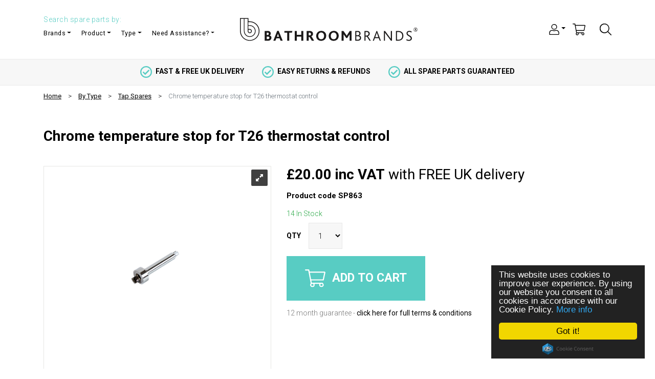

--- FILE ---
content_type: text/html; charset=utf-8
request_url: https://www.bathroombrands-spares.co.uk/product/metal-block-of-product-t26
body_size: 7260
content:

<!DOCTYPE html>
<html lang="en">
<head><title>Chrome temperature stop for T26 thermostat control</title><meta name="description" content="" /><meta name="keywords" /><meta name="viewport" content="width=device-width, initial-scale=1.0, maximum-scale=1" /><link href="https://cdn.bathroombrands-spares.co.uk/web/1/root/bb-spares-favicon_w16_h16.png" rel="icon" sizes="16x16" type="image/png" /><link href="https://cdn.bathroombrands-spares.co.uk/web/1/root/bb-spares-favicon_w32_h32.png" rel="icon" sizes="32x32" type="image/png" /><link href="https://cdn.bathroombrands-spares.co.uk/web/1/root/bb-spares-favicon_w152_h152.png" rel="icon" sizes="152x152" type="image/png" /><link href="/spares/styles?v=1kRpv5nV1qsYUEn5Lmw_hCeocgwMSBydIuQGXa5jtTE1" rel="stylesheet"/><link href="/stylesheets/apps.css?v=" rel="stylesheet"/><link href="/Apps/Spares/Content/royalslider/royalslider.css" rel="stylesheet" type="text/css" /><link href="/Apps/Spares/Content/royalslider/skins/default/rs-default.css" rel="stylesheet" type="text/css" /><link href="/Apps/Spares/Content/Styles/featherlight.css" rel="stylesheet" type="text/css" /><link href="/Themes/Spares/Content/Styles/bb-spares.css?v=1" rel="stylesheet" type="text/css" /><!-- Le HTML5 shim, for IE6-8 support of HTML5 elements --><!--[if lt IE 9]><script src="http://html5shim.googlecode.com/svn/trunk/html5.js"></script><script src="/Apps/Core/Content/Scripts/respond.min.js"></script><![endif]--><!-- Google Tag Manager --><script>(function(w,d,s,l,i){w[l]=w[l]||[];w[l].push({'gtm.start':
new Date().getTime(),event:'gtm.js'});var f=d.getElementsByTagName(s)[0],
j=d.createElement(s),dl=l!='dataLayer'?'&l='+l:'';j.async=true;j.src=
'https://www.googletagmanager.com/gtm.js?id='+i+dl;f.parentNode.insertBefore(j,f);
})(window,document,'script','dataLayer','GTM-MJCKZK3');</script><!-- End Google Tag Manager --><link href="https://www.bathroombrands-spares.co.uk/product/metal-block-of-product-t26" rel="canonical" /><meta name="twitter:card" content="summary" />
<meta name="twitter:site" content="" />
<meta name="twitter:title" content="Chrome temperature stop for T26 thermostat controlPage Title Append" />
<meta name="twitter:description" content="Chrome temperature stop for T26 thermostat controlPage Title Append" />
<meta name="twitter:url" content="https://www.bathroombrands-spares.co.uk/product/metal-block-of-product-t26" /><meta name="twitter:image" content="http://www.bathroombrands-spares.co.ukhttps://bathroombrandspares.blob.core.windows.net/web/1/product-galleries/metal-block-of-product-t26/sp863.png" />
<meta property="og:url" content="https://www.bathroombrands-spares.co.uk/product/metal-block-of-product-t26" />
<meta property="og:title" content="Chrome temperature stop for T26 thermostat controlPage Title Append" />
<meta property="og:description" content="Chrome temperature stop for T26 thermostat controlPage Title Append" /><meta name="og:image" content="http://www.bathroombrands-spares.co.ukhttps://bathroombrandspares.blob.core.windows.net/web/1/product-galleries/metal-block-of-product-t26/sp863.png" />
<meta property="og:image:width" content="450" />
<meta property="og:image:height" content="298" />
</head>
<body>
<!-- Google Tag Manager (noscript) --><noscript><iframe src="https://www.googletagmanager.com/ns.html?id=GTM-MJCKZK3"
height="0" width="0" style="display:none;visibility:hidden"></iframe></noscript><!-- End Google Tag Manager (noscript) -->
<div class="overlay"></div>
<div class="search-form-con" role="dialog"><div class="search-form"><div class="icon-close" role="button" data-open-search="" tab-index="-1"><i class="fas fa-times"></i></div><form action="/site-search" method="GET" data-homepage-form="" id="site-search"><div class="input-group mx-sm-auto"><span class="glass"><img src="/Themes/Spares/Content/Images/Icons/icon-search.svg" alt="search" class="icon-search"/></span><input aria-describedby="button-site-search" aria-label="Search" class="form-control form-control-lg typeahead" id="SearchTerm" name="SearchTerm" placeholder="Search" type="text" value="" /></div></form></div>
</div>
<div class="base-layout"><div class="productMenu"><nav class="products-menu-nav pushy pushy-left"><div class="pushy-content"><div class="row"><div class="col-12 border-right"><div class="MobileClose pushy-link d-md-none d-sm-block"><a><i class="fas fa-times"></i></a></div><div class="pushy-header"><div class="h2">Search spare parts by:</div></div><!-- pushy body content --><div class="pushy-body"><ul class="p-0"><li class="pushy-submenu dropdown"><a class="MenuSubItem">Brands</a><ul class="sub-menu"><li class="pushy-link "><a href="/group-brands/burlington">Burlington</a></li><li class="pushy-link "><a href="/group-brands/britton">Britton</a></li><li class="pushy-link "><a href="/group-brands/clearwater">Clearwater</a></li></ul></li><li class="pushy-submenu dropdown"><a class="MenuSubItem">Product</a><ul class="sub-menu"><li class="pushy-link "><a href="/basins">Basins</a></li><li class="pushy-link "><a href="/toilets">Toilets</a></li><li class="pushy-link "><a href="/baths">Baths</a></li><li class="pushy-link "><a href="/furniture">Furniture</a></li><li class="pushy-link "><a href="/taps">Taps</a></li><li class="pushy-link "><a href="/showering">Showering</a></li><li class="pushy-link "><a href="/accessories">Accessories</a></li><li class="pushy-link "><a href="/spares-by-product/bespoke">Bespoke</a></li></ul></li><li class="pushy-submenu dropdown"><a class="MenuSubItem">Type</a><ul class="sub-menu"><li class="pushy-link "><a href="/accessory-spares">Accessory Spares</a></li><li class="pushy-link "><a href="/basin-spares">Basin Spares</a></li><li class="pushy-link "><a href="/bath-and-shower-seals">Bath and Shower Seals</a></li><li class="pushy-link "><a href="/bath-spares">Bath Spares</a></li><li class="pushy-link "><a href="/cartridges">Cartridges</a></li><li class="pushy-link "><a href="/cistern-fittings">Cistern Fittings</a></li><li class="pushy-link "><a href="/furniture-spares">Furniture Spares</a></li><li class="pushy-link "><a href="/handset-fittings">Handset Fittings</a></li><li class="pushy-link "><a href="/packaging">Packaging</a></li><li class="pushy-link "><a href="/radiator-spares">Radiator Spares</a></li><li class="pushy-link "><a href="/repair-kits">Repair Kits</a></li><li class="pushy-link "><a href="/shower-spares">Shower Spares</a></li><li class="pushy-link "><a href="/tap-spares">Tap Spares</a></li><li class="pushy-link "><a href="/waste-spares">Waste Spares</a></li><li class="pushy-link "><a href="/wc-fittings">WC Fittings</a></li></ul></li><li class="border-bottom my-3"></li><li class="pushy-submenu dropdown"><a class="MenuSubItem">Need Assistance?</a><ul class="sub-menu"><li class="pushy-link "><a href="/need-assistance/contact-us">Contact us</a></li><li class="pushy-link "><a href="/need-assistance/delivery-information">Delivery Information</a></li><li class="pushy-link "><a href="/need-assistance/returns-and-refunds">Returns & Refunds</a></li><li class="pushy-link "><a href="/need-assistance/cleaning-and-maintenance">Cleaning & Maintenance</a></li></ul></li></ul></div></div></div></div></nav>
</div><div class="site-overlay"><span class="overlay-close"></span>
</div><header class="header"><nav class="MainNav fixed-top"><div class="container"><div class="row align-items-center NavTop"><div class="col-xl-4 col-lg-5 col-md-4 col-4 d-none d-xl-block"><div class="LeftNavHeader">Search spare parts by:</div><div class="leftNav"><ul class="list-inline header-nav"><li class="nav-item list-inline-item dropdown"><a class="nav-link dropdown-toggle" data-toggle="dropdown" href="#" role="button" aria-haspopup="true" aria-expanded="false">Brands</a><div class="dropdown-menu"><a class="dropdown-item " href="/group-brands/burlington">Burlington</a><a class="dropdown-item " href="/group-brands/britton">Britton</a><a class="dropdown-item " href="/group-brands/clearwater">Clearwater</a></div></li><li class="nav-item list-inline-item dropdown"><a class="nav-link dropdown-toggle" data-toggle="dropdown" href="#" role="button" aria-haspopup="true" aria-expanded="false">Product</a><div class="dropdown-menu"><a class="dropdown-item " href="/basins">Basins</a><a class="dropdown-item " href="/toilets">Toilets</a><a class="dropdown-item " href="/baths">Baths</a><a class="dropdown-item " href="/furniture">Furniture</a><a class="dropdown-item " href="/taps">Taps</a><a class="dropdown-item " href="/showering">Showering</a><a class="dropdown-item " href="/accessories">Accessories</a><a class="dropdown-item " href="/spares-by-product/bespoke">Bespoke</a></div></li><li class="nav-item list-inline-item dropdown"><a class="nav-link dropdown-toggle" data-toggle="dropdown" href="#" role="button" aria-haspopup="true" aria-expanded="false">Type</a><div class="dropdown-menu"><a class="dropdown-item " href="/accessory-spares">Accessory Spares</a><a class="dropdown-item " href="/basin-spares">Basin Spares</a><a class="dropdown-item " href="/bath-and-shower-seals">Bath and Shower Seals</a><a class="dropdown-item " href="/bath-spares">Bath Spares</a><a class="dropdown-item " href="/cartridges">Cartridges</a><a class="dropdown-item " href="/cistern-fittings">Cistern Fittings</a><a class="dropdown-item " href="/furniture-spares">Furniture Spares</a><a class="dropdown-item " href="/handset-fittings">Handset Fittings</a><a class="dropdown-item " href="/packaging">Packaging</a><a class="dropdown-item " href="/radiator-spares">Radiator Spares</a><a class="dropdown-item " href="/repair-kits">Repair Kits</a><a class="dropdown-item " href="/shower-spares">Shower Spares</a><a class="dropdown-item " href="/tap-spares">Tap Spares</a><a class="dropdown-item " href="/waste-spares">Waste Spares</a><a class="dropdown-item " href="/wc-fittings">WC Fittings</a></div></li><li class="nav-item list-inline-item dropdown"><a class="nav-link dropdown-toggle" data-toggle="dropdown" href="#" role="button" aria-haspopup="true" aria-expanded="false">Need Assistance?</a><div class="dropdown-menu"><a class="dropdown-item " href="/need-assistance/contact-us">Contact us</a><a class="dropdown-item " href="/need-assistance/delivery-information">Delivery Information</a><a class="dropdown-item " href="/need-assistance/returns-and-refunds">Returns & Refunds</a><a class="dropdown-item " href="/need-assistance/cleaning-and-maintenance">Cleaning & Maintenance</a></div></li>
</ul></div></div><div class="col-lg-4 col-md-4 col-2 d-xl-none d-lg-block"><i class="fas fa-bars menu-btn mr-3"></i></div><div class="col-xl-4 col-lg-4 col-md-4 col-4 text-center d-none d-md-block"><a href="/"><img class="bb-logo" src="/Themes/Spares/Content/Images/Logos/bathroom-brands-logo.svg" alt="logo"></a></div><div class="col-2 text-center d-md-none d-sm-block"><a href="/"><img class="bb-logo-mobile" src="/Themes/Spares/Content/Images/Logos/bathroom-brands-logo-mobile.svg" alt="Bathroom Brands B"></a></div><div class="col-xl-4 col-lg-4 col-md-4 col-8 text-right MainNavRight"><ul class="list-inline mr-0 mb-0"><li class="list-inline-item dropdown mr-0"><a href="#" class="dropdown-toggle" data-toggle="dropdown" role="button" aria-haspopup="true" aria-expanded="false"><img src="/Themes/Spares/Content/Images/Icons/icon-user.svg" alt="Account" class="icon-user"></a><div class="dropdown-menu"><a class="dropdown-item" href="/login">Login</a><a class="dropdown-item" href="/register">Register</a></div></li><li class="list-inline-item mr-0"><a href="/basket"><img src="/Themes/Spares/Content/Images/Icons/icon-cart.svg" alt="cart" class="icon-cart"></a></li><li class="list-inline-item mr-0"><a href="#" role="button" data-open-search=""><img src="/Themes/Spares/Content/Images/Icons/icon-search.svg" alt="search" class="icon-search"></a></li></ul></div></div></div></nav><div class="value-props"><div class="container"><div class="row text-center"><div class="col"><ul class="list-inline text-uppercase pt-3"><li class="list-inline-item"><a href="/need-assistance/delivery-information"><img class="tick" src="/Themes/Spares/Content/Images/Icons/value-prop.svg" alt="Value Property">fast &amp; free uk delivery</a></li><li class="list-inline-item d-none d-sm-inline-block"><a href="/need-assistance/returns-and-refunds"><img class="tick" src="/Themes/Spares/Content/Images/Icons/value-prop.svg" alt="Value Property">easy returns &amp; refunds</a></li><li class="list-inline-item d-none d-sm-inline-block"><a href="/guarantees"><img class="tick" src="/Themes/Spares/Content/Images/Icons/value-prop.svg" alt="Value Property">all spare parts guaranteed</a></li></ul></div></div></div></div>
</header><div class="main-layout"><div class="container d-print-none"><div class="row"><div class="col-12"><nav aria-label="breadcrumb"><ol class="breadcrumb mb-0 pl-0"><li class="breadcrumb-item"><a href="/">Home</a></li><li class="breadcrumb-item"><a href="/categories">By Type</a></li><li class="breadcrumb-item"><a href="/tap-spares">Tap Spares</a></li><li class="breadcrumb-item active" aria-current="page">Chrome temperature stop for T26 thermostat control</li></ol></nav></div></div>
</div><div class="container container-margin"><div class="row"><div class="col-12"><input data-val="true" data-val-regex="Url must alphanumeric characters only with dashes or underscore for spaces." data-val-regex-pattern="[a-zA-Z0-9\-\.\~\/_\\]+$" data-val-remote="&#39;Url  Segment&#39; is invalid." data-val-remote-additionalfields="*.UrlSegment,*.Id" data-val-remote-url="/product/metal-block-of-product-t26?controller=Webpage&amp;action=ValidateUrlIsAllowed" data-val-required="The Url  Segment field is required." id="UrlSegment" name="UrlSegment" type="hidden" value="product/metal-block-of-product-t26" /><div itemscope itemtype="http://schema.org/Product"><div id="variant-details"><div class="variant-details"><div class="row"><div class="col mb-4"><h1 itemprop="name">Chrome temperature stop for T26 thermostat control</h1><span itemprop="description" content="Chrome temperature stop for T26 thermostat control"></span></div></div><div itemprop="brand" itemscope itemtype="http://schema.org/Brand"><span itemprop="name" content="Bathroom Brands"></span></div><div class="row"><div class="col-xl-5 col-lg-6 col-12 mb-5 mb-lg-0"><span content="https://bathroombrandspares.blob.core.windows.net/web/1/product-galleries/metal-block-of-product-t26/sp863.png" itemprop="image"></span>
<div id="product-gallery" class="productSlider royalSlider rsDefault mb-3" data-initial-slide="0"><div class="rsContent"><a class="rsImg" data-rsBigImg="https://cdn.bathroombrands-spares.co.uk/web/1/product-galleries/metal-block-of-product-t26/sp863_w900_h900.png" href="https://cdn.bathroombrands-spares.co.uk/web/1/product-galleries/metal-block-of-product-t26/sp863_w439_h439.png"><img alt="" class="rsTmb" src="https://cdn.bathroombrands-spares.co.uk/web/1/product-galleries/metal-block-of-product-t26/sp863_w112_h112.png" title="" /></a></div>
</div></div><div class="col-xl-7 col-lg-6 col-12"><div class="h1 mb-3"><span itemprop="offers" itemscope itemtype="http://schema.org/Offer"><meta itemprop="priceCurrency" content="GBP" /><link itemprop="priceValidUntil" href="https://schema.org/priceValidUntil" content="2027-01-21" /><link itemprop="availability" href="http://schema.org/InStock" /><span itemprop="price" content="20.00">&#163;20.00 inc VAT</span><span class="font-weight-normal"> with FREE UK delivery</span><span class="font-weight-normal"></span></span></div><div class="product-code mb-3">Product code <span itemprop="sku">SP863</span></div><div class="text-success mb-2">14 In Stock</div><form action="/Apps/Ecommerce/AddToCart" method="post"><input data-val="true" data-val-number="The field Id must be a number." data-val-required="The Id field is required." id="ProductVariant_Id" name="ProductVariant.Id" type="hidden" value="13601" /><div id="product-addtobasket" class="padding-bottom-20"><div class="form-group row"><label class="col-form-label" for="Quantity" style="padding: 15px 15px 0 15px;font-weight:700;">QTY</label><div><select class="form-control form-control-lg" data-val="true" data-val-number="The field Quantity must be a number." data-val-remote="&#39;Quantity&#39; is invalid." data-val-remote-additionalfields="*.Quantity,*.ProductVariant.Id" data-val-remote-url="/can-add-quantity" data-val-required="The Quantity field is required." id="Quantity" name="Quantity"><option selected="selected" value="1">1</option><option value="2">2</option><option value="3">3</option><option value="4">4</option><option value="5">5</option><option value="6">6</option><option value="7">7</option><option value="8">8</option><option value="9">9</option><option value="10">10</option></select></div><span class="field-validation-valid" data-valmsg-for="Quantity" data-valmsg-replace="true"></span></div><button class="btn btn-xl btn-secondary text-uppercase mb-3" type="submit"><img src="/Themes/Spares/Content/Images/Icons/icon-cart-w.svg" alt="" style="width: 40px; height: 45px; object-fit: contain; margin-right: 0.5rem;"/> Add to cart</button><div class="clearfix"></div></div>
</form>
<div id="product-variants-pricebreaks">
</div>12 month guarantee - <a href='/guarantees'>click here for full terms & conditions</a></div></div></div></div><script type="text/javascript">window.dataLayer = window.dataLayer || [];dataLayer.push({ecommerce: null});dataLayer.push({event:"view_item",ecommerce:{currency: "GBP",value: 20.00,items: [{item_id: "SP863",item_name: "Chrome temperature stop for T26 thermostat control",affiliation: 'BB Spares',currency: "GBP",item_brand: "",item_category: "Tap Spares",item_variant: "Chrome temperature stop for T26 thermostat control",price: 20.00,quantity: 1}]}});
</script><div itemprop="aggregateRating" itemscope itemtype="https://schema.org/AggregateRating"><span itemprop="ratingValue" content="5"></span><span itemprop="reviewCount" content="100"></span></div>
</div></div></div>
</div><div class="grey-bg py-5"><div class="container"><div class="row"><div class="col"><h2>Product Groups</h2><div class="row"><div class="col-12 col-md-6 col-lg-3 mb-5"><div class="product-con white-bg"><div class="product-image"><a href="/spares-for/birkenhead-3-tap-hole-thermostatic-mixer-with-pop-up-waste"><img alt="" class="img-fluid" src="https://cdn.bathroombrands-spares.co.uk/web/1/product-group-galleries/0fc85442-9cc8-4d39-8568-4a0990f37996/burlington-bi12-1_w316_h316.jpg" title="" /></a></div><div class="product-info"><div class="product-name"><a href="/spares-for/birkenhead-3-tap-hole-thermostatic-mixer-with-pop-up-waste">Birkenhead 3 Tap Hole Thermostatic Mixer with Pop-up Waste</a></div></div></div></div><div class="col-12 col-md-6 col-lg-3 mb-5"><div class="product-con white-bg"><div class="product-image"><a href="/spares-for/claremont-3-tap-hole-thermostatic-mixer-with-pop-up-waste"><img alt="" class="img-fluid" src="https://cdn.bathroombrands-spares.co.uk/web/1/product-group-galleries/33a5b0d9-ec68-44e0-a6de-feff051bbcbf/burlington-cl12-1_w316_h316.jpg" title="" /> </a></div><div class="product-info"><div class="product-name"><a href="/spares-for/claremont-3-tap-hole-thermostatic-mixer-with-pop-up-waste">Claremont 3 Tap Hole Thermostatic Mixer with Pop-up Waste</a></div></div></div></div><div class="col-12 col-md-6 col-lg-3 mb-5"><div class="product-con white-bg"><div class="product-image"><a href="/spares-for/anglesey-3-tap-hole-thermostatic-mixer-with-pop-up-waste"><img alt="" class="img-fluid" src="https://cdn.bathroombrands-spares.co.uk/web/1/product-group-galleries/3494c48f-b622-4d79-b69f-818ec031ee34/burlington-an12-7_w316_h316.jpg" title="" /></a></div><div class="product-info"><div class="product-name"><a href="/spares-for/anglesey-3-tap-hole-thermostatic-mixer-with-pop-up-waste">Anglesey 3 Tap Hole Thermostatic Mixer with Pop-up Waste</a></div></div></div></div></div></div></div></div></div></div><footer class="border-top"><div class="container"><div class="row my-3 pt-5 pb-3"><div class="col-12 text-center"><a href="/"><img class="bb-logo" src="/Themes/Spares/Content/Images/Logos/bathroom-brands-logo.svg" alt="Bathroom Brands"></a></div></div><div class="py-3 text-center brand-logo-container"><ul class="list-inline"><li class="list-inline-item"><a href="https://www.burlingtonbathrooms.com/" target="_blank"><img class="burlington-logo" src="/Themes/Spares/Content/Images/Logos/burlington_footer.svg" alt="Burlington Bathrooms" /></a></li><li class="list-inline-item"><a href="https://www.clearwaterbaths.com/" target="_blank"><img class="clearwater-logo" src="/Themes/Spares/Content/Images/Logos/clearwater_footer.svg" alt="Clearwater Baths" /></a></li><li class="list-inline-item"><a href="https://www.brittonbathrooms.com/" target="_blank"><img class="britton-logo" src="/Themes/Spares/Content/Images/Logos/britton_footer.svg" alt="Britton Bathrooms" /></a></li></ul></div><div class="row text-center"><div class="col-12">
<ul class="list-inline"><li class="list-inline-item"><a href="/need-assistance/contact-us">Contact us</a></li><li class="list-inline-item"><a href="/need-assistance/delivery-information">Delivery Information</a></li><li class="list-inline-item"><a href="/need-assistance/returns-and-refunds">Returns &amp; Refunds</a></li><li class="list-inline-item"><a href="/terms-and-conditions">Terms &amp; Conditions</a></li><li class="list-inline-item"><a href="/privacy-policy">Privacy Policy</a></li><li class="list-inline-item"><a href="/guarantees">Guarantees</a></li><li class="list-inline-item"><a href="/need-assistance/cleaning-and-maintenance">Cleaning & Maintenance</a></li></ul><p>&copy; Bathroom Brands, Lake View House, Rennie Drive, Dartford, Kent, DA1 5FU</p></div></div></div>
</footer>
</div><script type="text/javascript" src="/Apps/Spares/Content/Scripts/jquery-1.10.2.js"></script>
<script type="text/javascript" src="//ajax.googleapis.com/ajax/libs/jqueryui/1.10.4/jquery-ui.min.js"></script>
<script src="https://cdnjs.cloudflare.com/ajax/libs/popper.js/1.14.7/umd/popper.min.js" integrity="sha384-UO2eT0CpHqdSJQ6hJty5KVphtPhzWj9WO1clHTMGa3JDZwrnQq4sF86dIHNDz0W1" crossorigin="anonymous"></script>
<script src="https://www.google.com/recaptcha/api.js?onload=recaptchaOnLoad&render=explicit" async defer></script>
<script src="/spares/scripts?v=62Ce4QYlFuWQ3gmVeIu5AMkWvH8jxss5BxRUxYVX_5s1"></script><script src="/ecommerce/scripts?v=mLYqYCWjNoWZUAjL4iZ4Bb1XrJk3O8yW_03JXaL3IVc1"></script><script src="/scripts/apps.js?v="></script><script src="/Apps/Spares/Content/royalslider/jquery.royalslider.min.js" type="text/javascript"></script><script src="/Apps/Spares/Content/Scripts/product-gallery.js" type="text/javascript"></script><script src="/Apps/Ecommerce/Content/Scripts/jquery.history.js" type="text/javascript"></script><script src="/Apps/Ecommerce/Content/Scripts/custom/product.js" type="text/javascript"></script><!-- Begin Cookie Consent plugin by Silktide - http://silktide.com/cookieconsent -->
<script type="text/javascript">window.cookieconsent_options = { "message": "This website uses cookies to improve user experience. By using our website you consent to all cookies in accordance with our Cookie Policy.", "dismiss": "Got it!", "learnMore": "More info", "link": "/privacy-policy", "theme": "dark-floating", "target": "_blank" };</script>
<script type="text/javascript" src="//cdnjs.cloudflare.com/ajax/libs/cookieconsent2/1.0.10/cookieconsent.min.js"></script>
<!-- End Cookie Consent plugin -->
</body>
</html>

--- FILE ---
content_type: text/css; charset=utf-8
request_url: https://www.bathroombrands-spares.co.uk/spares/styles?v=1kRpv5nV1qsYUEn5Lmw_hCeocgwMSBydIuQGXa5jtTE1
body_size: 813
content:
span.twitter-typeahead .tt-menu{cursor:pointer;width:100%}.search-options-list{display:inline-block;padding:0;margin:0}.search-options-list .results-item{display:table-cell}.search-options-list .results-item:nth-child(1){width:120px;min-width:120px;max-width:120px}.search-options-list .results-item:nth-child(2){padding-left:5px;vertical-align:top}.tt-menu .footer{padding:10px 5px}span.twitter-typeahead .tt-menu{position:absolute;top:100%;left:0;z-index:1000;display:none;float:left;min-width:160px;margin:2px 0 0;font-size:1rem;text-align:left;list-style:none;background-color:#fff;background-clip:padding-box;border:1px solid rgba(0,0,0,.15)}span.twitter-typeahead .tt-suggestion{display:block;width:100%;padding:5px 10px;clear:both;line-height:1.5;text-align:inherit;background:none;border:0;white-space:initial;border-bottom:1px dashed #cacaca}span.twitter-typeahead .tt-suggestion:focus,.dropdown-item:hover,span.twitter-typeahead .tt-suggestion:hover{text-decoration:none;background-color:#e7e7e7}span.twitter-typeahead .active.tt-suggestion,span.twitter-typeahead .tt-suggestion.tt-cursor,span.twitter-typeahead .active.tt-suggestion:focus,span.twitter-typeahead .tt-suggestion.tt-cursor:focus,span.twitter-typeahead .active.tt-suggestion:hover,span.twitter-typeahead .tt-suggestion.tt-cursor:hover{color:#fff;text-decoration:none;background-color:#e7e7e7;outline:0}span.twitter-typeahead .disabled.tt-suggestion:focus,span.twitter-typeahead .disabled.tt-suggestion:hover{text-decoration:none;cursor:not-allowed;background-color:transparent;background-image:none;filter:"progid:DXImageTransform.Microsoft.gradient(enabled = false)"}span.twitter-typeahead{width:100%}.input-group span.twitter-typeahead{display:block!important}

--- FILE ---
content_type: image/svg+xml
request_url: https://www.bathroombrands-spares.co.uk/Themes/Spares/Content/Images/Logos/bathroom-brands-logo-mobile.svg
body_size: -77
content:
<svg xmlns="http://www.w3.org/2000/svg" width="27.102" height="31.645" viewBox="0 0 27.102 31.645">
    <defs>
        <style>
            .cls-1{fill:#1a1818}
        </style>
    </defs>
    <path id="Path_98" d="M145.383 281.48a1.832 1.832 0 1 1-3.664 0v-1.832h1.829a1.841 1.841 0 0 1 1.835 1.83m-4.766-16.99v16.993a2.933 2.933 0 1 0 2.932-2.933H141.5v-4.314h2.046a7.247 7.247 0 1 1-7.246 7.247V264.49zm-5.2 0v16.992a8.135 8.135 0 1 0 8.135-8.135H141.5v-4.314h2.047a12.449 12.449 0 1 1-12.45 12.449v-16.989zm6.3-1.1H130v18.093a13.55 13.55 0 0 0 27.1 0 13.567 13.567 0 0 0-13.551-13.548h-1.831z" class="cls-1" data-name="Path 98" transform="translate(-130 -263.389)"/>
</svg>


--- FILE ---
content_type: image/svg+xml
request_url: https://www.bathroombrands-spares.co.uk/Themes/Spares/Content/Images/Logos/bathroom-brands-logo.svg
body_size: 1875
content:
<svg xmlns="http://www.w3.org/2000/svg" width="355.037" height="45.619" viewBox="0 0 355.037 45.619">
    <defs>
        <style>
            .cls-1{fill:#1a1818}
        </style>
    </defs>
    <g id="Group_1573" data-name="Group 1573" transform="translate(-130 -263.389)">
        <g id="Group_1570" data-name="Group 1570" transform="translate(130 263.389)">
            <path id="Path_75" d="M152.177 289.47a2.641 2.641 0 1 1-5.282 0v-2.642h2.637a2.653 2.653 0 0 1 2.646 2.638m-6.871-24.493v24.5a4.228 4.228 0 1 0 4.227-4.229h-2.949v-6.22h2.949a10.448 10.448 0 1 1-10.447 10.448v-24.5zm-7.5 0v24.5a11.727 11.727 0 1 0 11.728-11.727h-2.951v-6.219h2.951a17.946 17.946 0 1 1-17.948 17.946v-24.5zm9.086-1.588H130v26.084a19.535 19.535 0 0 0 39.069 0 19.559 19.559 0 0 0-19.535-19.532h-2.64z" class="cls-1" data-name="Path 75" transform="translate(-130 -263.389)"/>
        </g>
        <g id="Group_1571" data-name="Group 1571" transform="translate(179.338 282.682)">
            <path id="Path_76" d="M648.52 294.263h-.291v1.246h.258c.438 0 .793-.211.793-.647 0-.4-.259-.6-.76-.6m1.067 3.623c-.648-1.067-.97-1.746-1.165-1.746h-.194v1.746h-.776v-4.269h1.2c.938 0 1.439.5 1.439 1.165a1.2 1.2 0 0 1-.906 1.132v.016a8.394 8.394 0 0 1 1.31 1.956zm-.808-5.158a3.077 3.077 0 1 0 2.895 3.072 2.915 2.915 0 0 0-2.895-3.072m0 6.888a3.817 3.817 0 0 1 .016-7.633 3.817 3.817 0 0 1-.016 7.633" class="cls-1" data-name="Path 76" transform="translate(-346.863 -291.983)"/>
            <path id="Path_77" d="M209.6 312.932h-2.427v4.883h2.073c2.279 0 3.343-.888 3.343-2.457 0-1.538-1.125-2.426-2.989-2.426m-.591-7.9h-1.836v4.587h1.627a2.3 2.3 0 0 0 2.575-2.309 2.183 2.183 0 0 0-2.366-2.279m.739 16.129h-6.628v-19.5h6.362c4 0 5.889 2.486 5.889 4.972a4.312 4.312 0 0 1-2.189 4.025v.059a4.462 4.462 0 0 1 3.492 4.558c0 2.812-2.16 5.889-6.925 5.889" class="cls-1" data-name="Path 77" transform="translate(-203.123 -295.13)"/>
            <path id="Path_78" d="M238.885 309.309a19.524 19.524 0 0 1-.71-2.4h-.03a15.286 15.286 0 0 1-.71 2.339l-1.45 3.847h4.232zm4.469 11.808l-1.894-4.764h-6.629l-1.8 4.764h-4.114l7.635-19.591h3.078l7.96 19.591z" class="cls-1" data-name="Path 78" transform="translate(-211.512 -295.087)"/>
        </g>
        <path id="Path_79" d="M276.753 304.972h-5.238v16.187h-4.084v-16.187h-5.711v-3.314h15.951z" class="cls-1" data-name="Path 79" transform="translate(-42.845 -12.448)"/>
        <path id="Path_80" d="M305.5 321.16v-8.169h-9.026v8.169h-4.055v-19.5h4.055v7.84h9.026v-7.842h4.054v19.5z" class="cls-1" data-name="Path 80" transform="translate(-52.832 -12.448)"/>
        <g id="Group_1572" data-name="Group 1572" transform="translate(263.293 289.003)">
            <path id="Path_81" d="M333.323 305.031h-1.716v5.387h1.716a2.718 2.718 0 0 0 2.989-2.723c0-1.509-1.065-2.664-2.989-2.664m4.646 16.129c-2.959-5.06-4.143-7.251-4.853-7.368h-1.509v7.368h-4.054v-19.5h5.682c5.209 0 7.1 2.575 7.1 5.593a5.081 5.081 0 0 1-3.552 5.06v.03c.977.562 2.871 3.847 5.8 8.819z" class="cls-1" data-name="Path 81" transform="translate(-327.552 -301.451)"/>
            <path id="Path_82" d="M365.948 304.666c-3.374 0-5.83 2.455-5.83 6.718s2.457 6.718 5.83 6.718c3.314 0 5.77-2.457 5.77-6.718 0-4.2-2.4-6.718-5.77-6.718m7.339 13.789a11.042 11.042 0 0 1-14.293.533 9.787 9.787 0 0 1-3.108-7.457 10.242 10.242 0 0 1 2.812-7.28 9.94 9.94 0 0 1 7.251-2.9 9.395 9.395 0 0 1 10.061 9.943 10.018 10.018 0 0 1-2.722 7.161" class="cls-1" data-name="Path 82" transform="translate(-336.768 -301.351)"/>
            <path id="Path_83" d="M403.052 304.666c-3.373 0-5.83 2.455-5.83 6.718s2.457 6.718 5.83 6.718c3.314 0 5.771-2.457 5.771-6.718 0-4.2-2.4-6.718-5.771-6.718m7.34 13.789a11.042 11.042 0 0 1-14.293.533 9.787 9.787 0 0 1-3.108-7.457 10.242 10.242 0 0 1 2.812-7.28 9.94 9.94 0 0 1 7.25-2.9 9.4 9.4 0 0 1 10.062 9.943 10.018 10.018 0 0 1-2.722 7.161" class="cls-1" data-name="Path 83" transform="translate(-348.838 -301.351)"/>
            <path id="Path_84" d="M447.334 321.159v-10.771c0-.711 0-1.422.059-2.1h-.059a16.089 16.089 0 0 1-1.214 2.042l-3.611 5.534h-1.864l-4.025-5.682a13.128 13.128 0 0 1-1.243-1.894h-.058c.029.74.029 1.42.029 1.983v10.89h-4.025v-19.5h3.73l5.119 7.309a22.7 22.7 0 0 1 1.42 2.19h.03a18.423 18.423 0 0 1 1.331-2.308l4.675-7.191h3.729v19.5z" class="cls-1" data-name="Path 84" transform="translate(-361.306 -301.451)"/>
            <path id="Path_85" d="M477.044 312.163h-3.077v6.984h2.9c2.752 0 4.261-1.569 4.261-3.64 0-1.864-1.6-3.344-4.084-3.344m-.532-8.493h-2.545v6.51h2.515a3.388 3.388 0 0 0 3.518-3.492c0-1.864-1.124-3.017-3.492-3.017m.177 17.489h-4.882v-19.5h5.119c3.7 0 5.417 2.309 5.417 4.854a4.409 4.409 0 0 1-2.634 4.291v.059a4.589 4.589 0 0 1 3.787 4.588c0 2.633-1.568 5.711-6.807 5.711" class="cls-1" data-name="Path 85" transform="translate(-374.475 -301.451)"/>
            <path id="Path_86" d="M503.2 303.67h-1.865v7.221h1.745c2.515 0 4.232-1.628 4.232-3.73 0-1.864-1.006-3.491-4.112-3.491m6.066 17.489c-3.137-4.971-4.971-8.257-5.978-8.257h-1.953v8.257h-2.161v-19.5h3.877c4.734 0 6.6 2.4 6.6 5.328a5.315 5.315 0 0 1-3.818 5.178v.059c.621.326 2.841 3.936 6.008 8.937z" class="cls-1" data-name="Path 86" transform="translate(-383.377 -301.451)"/>
            <path id="Path_87" d="M532.672 307.4a22.506 22.506 0 0 1-.74-2.426h-.032a23.9 23.9 0 0 1-.77 2.4L528.706 314h6.274zm5.091 13.731l-2.012-5.208h-7.842l-1.865 5.208h-2.219l7.458-19.561h1.213l7.487 19.561z" class="cls-1" data-name="Path 87" transform="translate(-391.394 -301.422)"/>
            <path id="Path_88" d="M570.849 321.159l-9.884-13.14a18.032 18.032 0 0 1-2.042-3.048h-.059c.029.651.059 1.331.059 2.368v13.82h-2.161v-19.5h2.25l9.47 12.667a19.83 19.83 0 0 1 2.219 3.285h.059a47.768 47.768 0 0 1-.059-2.368v-13.586h2.161v19.5z" class="cls-1" data-name="Path 88" transform="translate(-402.108 -301.451)"/>
            <path id="Path_89" d="M597.081 303.67h-2.456v15.477h2.4c6.008 0 8.078-3.729 8.078-7.961 0-4.083-2.455-7.516-8.019-7.516m-.267 17.489h-4.349v-19.5h4.232c7.429 0 10.624 4.173 10.624 9.559s-3.166 9.943-10.505 9.943" class="cls-1" data-name="Path 89" transform="translate(-413.722 -301.451)"/>
            <path id="Path_90" d="M628.142 321.385a9.332 9.332 0 0 1-5.327-1.539l1.036-1.746a7.57 7.57 0 0 0 4.262 1.362c1.776 0 3.877-.858 3.877-2.93 0-3.433-4.676-4.143-7.073-6.718a4.954 4.954 0 0 1-1.391-3.521c0-2.752 2.071-4.853 5.623-4.853a9.224 9.224 0 0 1 4.32.947v2.308a7.966 7.966 0 0 0-4.262-1.273c-1.894 0-3.551.769-3.551 2.663 0 4.351 8.641 4.38 8.641 10.24 0 3.018-2.633 5.06-6.156 5.06" class="cls-1" data-name="Path 90" transform="translate(-423.594 -301.38)"/>
        </g>
    </g>
</svg>


--- FILE ---
content_type: image/svg+xml
request_url: https://www.bathroombrands-spares.co.uk/Themes/Spares/Content/Images/Logos/burlington_footer.svg
body_size: 3302
content:
<svg xmlns="http://www.w3.org/2000/svg" width="213" height="74" viewBox="0 0 213 74">
  <g id="Group_1779" data-name="Group 1779" transform="translate(-815 -205)">
    <rect id="Rectangle_982" data-name="Rectangle 982" width="213" height="74" transform="translate(815 205)" fill="none"/>
    <g id="Group_1775" data-name="Group 1775" transform="translate(7 -5)">
      <g id="logo" transform="translate(810.361 215.499)">
        <path id="Path_1" data-name="Path 1" d="M235.451,255.354c0-4.518-1.611-7.791-4.417-7.791-2.078,0-2.339,1.048-3.638,1.048-.52,0-.883-.393-.883-1.112a1.15,1.15,0,0,1,1.142-1.244c.469,0,.885.261,1.56.261,5.3,0,7.9-5.629,7.9-11.652,0-3.207-.726-5.368-2.441-6.414-5.924,5.17-8.887,14.795-12.473,22.649-4.937,10.8-12.577,20.163-20.32,20.163-4,0-6.548-2.031-6.548-5.041,0-1.768.622-3.209,2.131-3.209,1.142,0,1.817.917,1.817,2.161,0,1.178-.726,2.16-.726,2.814,0,1.507,1.454,2.489,3.481,2.489,7.692,0,11.9-8.576,16.89-20.163,3.638-8.445,8.575-17.02,15.02-22.323a17.869,17.869,0,0,0-9.2-2.029c-13.926,0-25.724,11.784-25.724,22.453,0,3.079,1.611,5.3,4.574,5.3,2.806,0,8.885-3.994,13.043-12.242,3.638-7.2,3.689-11.194,4.054-11.194.208,0,.363.066.363.327,0,5.368-5.249,24.156-17.356,24.156-3.12,0-5.3-2.555-5.3-6.155,0-11.128,12.109-23.434,26.556-23.434,3.326,0,7.225.588,9.77,2.226a13.709,13.709,0,0,1,3.742-2.226c.1,0,.208.195.208.522,0,.393-2.755,1.441-3.171,2.031a10.7,10.7,0,0,1,4.731,8.9c0,4.714-3.9,9.033-8.316,10.343v.13c3.742,1.048,6.652,4.321,6.652,9.623,0,8.509-6.6,14.534-12.629,14.534-3.74,0-5.871-2.488-5.871-6.351,0-6.022,4.884-9.884,5.508-9.884.155,0,.259.13.259.327,0,.524-.987.393-2.649,2.552a10.438,10.438,0,0,0-2.494,7c0,3.666,1.819,5.565,5.3,5.565,5.2,0,9.459-8.706,9.459-15.122" transform="translate(-195.331 -225.175)"/>
        <path id="Path_2" data-name="Path 2" d="M305.09,285.25c-6.391,12.832-7.535,13.747-7.535,16.3,0,.786.467,1.114.883,1.114,2.7,0,9.666-10.146,12.888-17.152l3.326-.261c-1.4,3.076-7.848,13.42-7.848,16.3,0,.72.259,1.114.883,1.114.728,0,2.443-1.31,4.886-4.517,3.118-3.994,3.065-4.385,3.326-4.385.155,0,.259.13.259.327a48.336,48.336,0,0,1-3.065,4.385c-2.651,3.4-4.262,4.975-5.665,4.975-1.819,0-2.182-2.617-2.182-4.19a9.008,9.008,0,0,1,.363-2.486l-.1-.13c-1.507,2.029-4.73,6.807-7.12,6.807-1.664,0-2.39-1.572-2.39-3.534,0-4.975,3.377-8.642,5.351-12.308l-.1-.13a52.709,52.709,0,0,0-4.78,5.956c-.675.984-.675,1.114-.883,1.114-.157,0-.208-.13-.208-.394,0-.2.259-.588,2.649-3.73a53.114,53.114,0,0,1,4.158-4.911Z" transform="translate(-249.586 -257.755)"/>
        <path id="Path_3" data-name="Path 3" d="M340.354,303.448c5.25-10.67,8-14.729,8-16.5a.871.871,0,0,0-.883-.917c-.728,0-1.974.72-4.052,3.405-3.171,4.124-3.638,5.236-3.846,5.236-.157,0-.261-.13-.261-.327a40.321,40.321,0,0,1,3.067-4.517c2.233-3.011,3.844-4.582,5.3-4.582,1.3,0,2.027,1.5,2.027,3.076,0,2.619-2.235,7.07-3.273,8.838l.1.13c2.753-4.058,5.3-6.219,5.767-7.987.52-1.9,1.611-4.058,3.43-4.058.883,0,1.248.327,1.248,1.048,0,2.552-5.82,4.517-5.82,9.033,0,1.31.779,2.227,1.713,2.227a3.062,3.062,0,0,0,2.339-1.311c1.144-1.441,1.56-2.486,1.768-2.486a.321.321,0,0,1,.312.327,16.048,16.048,0,0,1-1.3,2.093,3.949,3.949,0,0,1-3.171,2.031,2.406,2.406,0,0,1-2.286-2.555,6.375,6.375,0,0,1,1.038-3.665l-.1-.13a91.187,91.187,0,0,0-7.849,11.192Z" transform="translate(-273.417 -257.755)"/>
        <path id="Path_4" data-name="Path 4" d="M396.881,238.906C383.368,265.745,379,273.731,379,276.679a.889.889,0,0,0,.83.851c1.611,0,3.43-1.7,6.028-4.977,2.339-3.01,2.7-3.992,2.963-3.992.208,0,.259.2.259.327a23.868,23.868,0,0,1-1.974,2.946c-3.014,4.058-5.457,6.481-7.431,6.481-1.768,0-2.235-1.572-2.235-3.273,0-3.928,1.715-5.76,5.3-13.223l-.1-.13c-.883,1.309-1.713,2.619-3.428,4.975-1.976,2.75-2.184,3.207-2.444,3.207-.157,0-.208-.2-.208-.327,0-.524,5.716-7.2,10.654-17.347l6.236-12.83Z" transform="translate(-293.618 -232.621)"/>
        <path id="Path_5" data-name="Path 5" d="M415.389,257.212c.726,0,1.195.72,1.195,1.7,0,1.112-.677,2.486-1.819,2.486-.728,0-1.195-.72-1.195-1.7,0-1.113.675-2.488,1.819-2.488m-3.639,12.832c-6.236,12.962-7.223,14.664-7.223,16.038,0,1.112.52,1.375.987,1.375,1.664,0,4.054-2.619,5.769-4.844,1.35-1.7,3.065-4.321,3.169-4.321a.285.285,0,0,1,.312.327A30.438,30.438,0,0,1,411.6,283.2c-2.547,3.337-4.678,5.039-6.134,5.039-1.611,0-2.494-1.441-2.494-3.4,0-4.387,3.171-8.838,4.937-12.176l-.1-.13c-.622.785-1.923,2.486-4.417,6.022-.52.785-.571.851-.728.851s-.208-.2-.208-.393a14.7,14.7,0,0,1,1.56-2.356c1.352-1.965,3.689-4.977,4.468-6.351Z" transform="translate(-307.657 -242.549)"/>
        <path id="Path_6" data-name="Path 6" d="M428.373,303.448c.987-2.423,8.314-14.4,8.314-16.43,0-.656-.363-.984-.779-.984-1.454,0-2.857,1.375-5.508,5.041-2.443,3.34-2.39,3.6-2.6,3.6-.157,0-.261-.13-.261-.393a31.062,31.062,0,0,1,1.976-3.011c2.494-3.666,4.572-6.022,6.6-6.022,1.352,0,1.923,1.244,1.923,3.207,0,2.619-2.131,6.35-3.273,8.248l.1.132c2.027-2.422,8-11.587,10.655-11.587,1.3,0,1.87,1.7,1.87,3.076a11.216,11.216,0,0,1-1.923,5.629c-2.339,3.994-3.482,6.35-3.482,7.4,0,.654.312,1.31.832,1.31,1.195,0,3.377-2.358,5.508-5.238,2.651-3.534,2.443-3.73,2.753-3.73.157,0,.208.2.208.327a42.419,42.419,0,0,1-3.273,4.779c-2.286,2.882-4.105,4.648-5.3,4.648-1.56,0-2.288-1.833-2.288-4.19,0-5.236,5.614-10.669,5.614-12.437a.707.707,0,0,0-.728-.787c-2.494,0-11.9,13.944-13.462,17.02Z" transform="translate(-321.266 -257.755)"/>
        <path id="Path_7" data-name="Path 7" d="M474.031,300.634c0,1.114.467,2.029,1.352,2.029,3.844,0,9.768-10.6,9.768-14.2,0-1.439-.31-2.422-1.558-2.422-4.158,0-9.562,9.623-9.562,14.6m-5.249,22.455c3.9,0,9.459-12.962,10.5-16.89-3.43,2.619-12.005,8.313-12.005,14.4,0,1.505.157,2.488,1.507,2.488m22.451-37.576-8.73,18.2.1.132c2.91-1.507,6.183-5.368,8.418-8.708.832-1.244.883-1.439,1.091-1.439.1,0,.208.13.208.327,0,.327-.363.784-1.87,2.88-2.755,3.861-6.132,7-8.263,7.921-1.923,4.975-8.834,19.049-13.668,19.049-1.507,0-2.6-1.112-2.6-3.339,0-5.236,5.092-9.163,13.772-15.383.779-2.159,1.715-4.648,3.638-9.362l-.1-.13c-1.456,2.619-4.99,7.79-7.847,7.79-2.443,0-3.224-2.292-3.224-5.7,0-1.635.365-2.422.365-3.4,0-.132-.053-.2-.208-.2-.312,0-.416.458-.571.458-.1,0-.208-.2-.208-.394s.208-.522,1.662-2.486c2.339-3.076,6.809-6.48,9.874-6.48,1.664,0,2.7.917,2.7,3.141a10.123,10.123,0,0,1-.208,2.292l.1.13a53.16,53.16,0,0,0,2.184-4.975Z" transform="translate(-342.083 -257.755)"/>
        <path id="Path_8" data-name="Path 8" d="M534.245,258.334l3.222-.263-3.377,6.548h6.079c.1,0,.259.13.259.391,0,.2-.051.393-.259.393h-6.444c-1.611,3.6-9.874,18.525-9.874,21.538a.863.863,0,0,0,.987.981c1.56,0,3.379-1.7,5.718-4.648,2.649-3.273,2.961-4.321,3.222-4.321.208,0,.259.13.259.393a28.967,28.967,0,0,1-2.806,3.994c-3.171,3.992-5.041,5.367-6.5,5.367-1.766-.065-2.441-1.7-2.441-3.207,0-3.731,1.766-6.94,4.833-12.438l-.1-.131c-.989,1.505-1.768,2.553-3.171,4.584a30.043,30.043,0,0,1-2.027,2.814.228.228,0,0,1-.259-.261c0-.263.208-.524,2.235-3.405a119.514,119.514,0,0,0,7.119-11.259h-1.872c-.208,0-.259-.2-.259-.393a.469.469,0,0,1,.208-.391h2.182Z" transform="translate(-372.258 -243.015)"/>
        <path id="Path_9" data-name="Path 9" d="M558.692,286.035c-3.638,0-8.471,8.708-8.471,14.206,0,1.832.624,2.423,1.35,2.423,4.107,0,8.941-7.726,8.941-13.683,0-1.572-.52-2.946-1.819-2.946m-.1,11.914a1.009,1.009,0,0,0,.571.13c1.766,0,3.534-1.308,4.833-3.207.675-.981.728-1.113.883-1.113.208,0,.261.132.261.327,0,.133-.1.394-1.3,1.965a6.568,6.568,0,0,1-5.146,2.814,1.781,1.781,0,0,1-.677-.064c-1.609,2.292-3.74,4.648-6.652,4.648-2.078,0-3.222-2.29-3.222-5.826a21.09,21.09,0,0,1,.261-3.4c0-.263-.051-.394-.157-.394-.416,0-.779,1.048-.934,1.048a.319.319,0,0,1-.312-.327,26.208,26.208,0,0,1,3.014-4.124c3.014-3.6,6.185-5.172,8.522-5.172,1.976,0,3.118,1.9,3.118,4.518a15.188,15.188,0,0,1-3.065,8.182" transform="translate(-386.052 -257.755)"/>
        <path id="Path_10" data-name="Path 10" d="M585.982,303.448c.987-2.423,8.314-14.4,8.314-16.43,0-.656-.363-.984-.779-.984-1.454,0-2.857,1.375-5.508,5.041-2.443,3.34-2.39,3.6-2.6,3.6-.157,0-.261-.13-.261-.393a30.671,30.671,0,0,1,1.976-3.011c2.494-3.666,4.573-6.022,6.6-6.022,1.352,0,1.923,1.244,1.923,3.207,0,2.619-2.131,6.35-3.275,8.248l.1.132c2.027-2.422,8-11.587,10.656-11.587,1.3,0,1.87,1.7,1.87,3.076a11.211,11.211,0,0,1-1.923,5.629c-2.339,3.994-3.481,6.35-3.481,7.4,0,.654.312,1.31.832,1.31,1.195,0,3.377-2.358,5.508-5.238,2.651-3.534,2.443-3.73,2.753-3.73.157,0,.208.2.208.327a42.392,42.392,0,0,1-3.273,4.779c-2.286,2.882-4.1,4.648-5.3,4.648-1.56,0-2.288-1.833-2.288-4.19,0-5.236,5.614-10.669,5.614-12.437a.707.707,0,0,0-.728-.787c-2.494,0-11.9,13.944-13.461,17.02Z" transform="translate(-406.743 -257.755)"/>
        <rect id="Rectangle_13" data-name="Rectangle 13" width="207.311" height="66.118" transform="translate(0 0)" fill="none"/>
      </g>
      <g id="Group_1770" data-name="Group 1770" transform="translate(1011.466 234.338)">
        <path id="Path_8-2" data-name="Path 8" d="M633.648,256.916a.6.6,0,0,0-.426-.191h-.311c-.008.179-.013.348-.015.5s-.005.294-.005.42v.733c.067,0,.154-.005.261-.015a.892.892,0,0,0,.316-.1.662.662,0,0,0,.265-.265,1.011,1.011,0,0,0,.111-.516.758.758,0,0,0-.2-.572m1.179,3.59c-.087-.006-.178-.009-.27-.009s-.185,0-.272.009l-.27.02q-.392-.7-.6-1.088l-.311-.566a1.339,1.339,0,0,0-.132-.211.085.085,0,0,0-.049-.031.032.032,0,0,0-.035.026,1.059,1.059,0,0,0,0,.135c0,.148,0,.309,0,.487s.009.35.015.516.013.316.02.446.013.224.02.278c-.074-.008-.15-.015-.231-.02s-.159-.011-.241-.011-.15,0-.23.011-.161.013-.241.02c0-.035,0-.1.009-.2s.013-.235.02-.411.013-.4.02-.668.009-.588.009-.962q0-.461-.006-.777c0-.211-.008-.387-.015-.527s-.013-.256-.02-.346-.013-.165-.019-.226c.133.008.265.013.4.015s.259.005.385.005c.094,0,.207,0,.343-.009s.3-.011.491-.011a1.241,1.241,0,0,1,.857.281.933.933,0,0,1,.316.733.989.989,0,0,1-.285.721,1.188,1.188,0,0,1-.688.352l1.284,2.036-.27-.02" transform="translate(-629.629 -254.797)"/>
        <path id="Path_9-2" data-name="Path 9" d="M630.368,253.326a3.17,3.17,0,1,0,3.17,3.17,3.175,3.175,0,0,0-3.17-3.17m0,6.888a3.718,3.718,0,1,1,3.718-3.718,3.722,3.722,0,0,1-3.718,3.718" transform="translate(-626.65 -252.778)"/>
      </g>
    </g>
  </g>
</svg>


--- FILE ---
content_type: text/plain
request_url: https://www.google-analytics.com/j/collect?v=1&_v=j102&a=588325312&t=pageview&_s=1&dl=https%3A%2F%2Fwww.bathroombrands-spares.co.uk%2Fproduct%2Fmetal-block-of-product-t26&ul=en-us%40posix&dt=Chrome%20temperature%20stop%20for%20T26%20thermostat%20control&sr=1280x720&vp=1280x720&_u=YADAAEABAAAAACAAI~&jid=339586468&gjid=413298015&cid=150800033.1768993120&tid=UA-74353310-2&_gid=1806529373.1768993121&_r=1&_slc=1&gtm=45He61k1h2n81MJCKZK3v9131825292za200zd9131825292&gcd=13l3l3l3l1l1&dma=0&tag_exp=103116026~103200004~104527907~104528501~104684208~104684211~105391252~115495938~115616986~115938465~115938468~116682876~116744866~117041588~117091818~117171316&z=1596690388
body_size: -581
content:
2,cG-LC9JCEQDZ2

--- FILE ---
content_type: image/svg+xml
request_url: https://www.bathroombrands-spares.co.uk/Themes/Spares/Content/Images/Logos/britton_footer.svg
body_size: 2312
content:
<svg xmlns="http://www.w3.org/2000/svg" width="177" height="74" viewBox="0 0 177 74">
  <g id="Group_1777" data-name="Group 1777" transform="translate(-1438 -205)">
    <rect id="Rectangle_984" data-name="Rectangle 984" width="177" height="74" transform="translate(1438 205)" fill="none"/>
    <g id="Group_1772" data-name="Group 1772" transform="translate(1442.135 229.509)">
      <path id="Path_1" data-name="Path 1" d="M204.792,288.688c.038.939.074,1.888.114,2.847q.533.057,1.266.1c.489.03.987.044,1.495.044a4.893,4.893,0,0,0,1.732-.31,4.1,4.1,0,0,0,1.453-.916,4.419,4.419,0,0,0,.987-1.495,5.249,5.249,0,0,0,.365-2.013,4.014,4.014,0,0,0-.436-1.987,3.072,3.072,0,0,0-1.255-1.213,6,6,0,0,0-1.959-.6,17.319,17.319,0,0,0-2.552-.169h-1.266v2.875c0,.956.017,1.907.055,2.846m3.425-6.963a5.287,5.287,0,0,0,1.734-.661,3.6,3.6,0,0,0,1.224-1.24,3.759,3.759,0,0,0,.466-1.959,3.518,3.518,0,0,0-.422-1.846,3.09,3.09,0,0,0-1.072-1.071,4.07,4.07,0,0,0-1.464-.508,10.782,10.782,0,0,0-1.635-.127c-.489,0-.9.013-1.24.044s-.639.061-.9.1c-.04.9-.076,1.795-.114,2.677s-.055,1.776-.055,2.677v2.114h1.521a9.7,9.7,0,0,0,1.959-.2m-5.862-4.847q-.071-1.8-.156-3.607c.489.036.987.07,1.494.1s1,.044,1.494.044.985-.023,1.493-.07,1.006-.07,1.494-.07a13.624,13.624,0,0,1,2.284.182,5.762,5.762,0,0,1,1.886.649,3.525,3.525,0,0,1,1.3,1.255,3.737,3.737,0,0,1,.479,1.972,4.187,4.187,0,0,1-1.31,3.271,7.478,7.478,0,0,1-3.425,1.662v.057a6.964,6.964,0,0,1,3.961,1.211,4.135,4.135,0,0,1,1.451,3.523,5.034,5.034,0,0,1-.649,2.649,5.231,5.231,0,0,1-1.69,1.734,6.983,6.983,0,0,1-2.3.93,11.9,11.9,0,0,1-2.495.268q-.676,0-1.367-.029t-1.367-.029h-1.367c-.46,0-.915.019-1.367.057q.086-1.806.156-3.594t.07-3.649v-4.849q0-1.86-.07-3.664" transform="translate(-202.198 -265.671)"/>
      <path id="Path_2" data-name="Path 2" d="M271.31,282.289c.31.017.654.027,1.029.027a8.892,8.892,0,0,0,1.818-.2,5.234,5.234,0,0,0,1.734-.692,4.07,4.07,0,0,0,1.31-1.323,3.882,3.882,0,0,0,.523-2.1,3.643,3.643,0,0,0-.409-1.818,3.263,3.263,0,0,0-1.057-1.143,4.07,4.07,0,0,0-1.409-.578,7.519,7.519,0,0,0-1.494-.154c-.658,0-1.2.013-1.635.042s-.8.061-1.1.1q-.057,1.548-.113,3.073t-.055,3.044v1.605a5.7,5.7,0,0,0,.858.114m-3.24-5.37q-.071-1.788-.156-3.651c.546.038,1.08.072,1.607.1s1.061.042,1.607.042,1.08-.023,1.607-.068,1.061-.072,1.607-.072a10.956,10.956,0,0,1,2.255.226,5.488,5.488,0,0,1,1.875.747,3.763,3.763,0,0,1,1.266,1.367,4.879,4.879,0,0,1-.141,4.438,5.633,5.633,0,0,1-1.479,1.607,7.354,7.354,0,0,1-1.875.987,9.207,9.207,0,0,1-1.818.464c.226.284.536.677.931,1.185s.835,1.067,1.324,1.677,1,1.249,1.521,1.916,1.035,1.307,1.523,1.917.949,1.169,1.381,1.677.779.892,1.044,1.154a6.3,6.3,0,0,0-.846-.056H279.64a5.649,5.649,0,0,0-.817.056q-.425-.591-1.284-1.776t-1.9-2.535q-1.044-1.355-2.128-2.692t-1.989-2.268h-1.069v2.057q0,1.86.068,3.664t.156,3.55c-.434-.038-.892-.056-1.381-.056s-.949.017-1.382.056q.086-1.746.156-3.55t.07-3.664V280.57q0-1.862-.07-3.651" transform="translate(-242.238 -265.669)"/>
      <path id="Path_3" data-name="Path 3" d="M333.785,276.919q-.071-1.788-.156-3.651c.245.038.481.072.706.1a5.481,5.481,0,0,0,1.352,0c.226-.027.462-.061.706-.1q-.086,1.863-.154,3.651t-.071,3.651v4.847q0,1.86.071,3.664t.154,3.55c-.432-.038-.892-.056-1.381-.056s-.949.017-1.382.056q.086-1.746.156-3.55t.071-3.664V280.57q0-1.862-.071-3.651" transform="translate(-283.043 -265.669)"/>
      <path id="Path_4" data-name="Path 4" d="M376.309,274.735c-.488,0-1,.006-1.534.013s-1.073.029-1.607.057-1.054.061-1.55.1-.945.084-1.339.141a3.439,3.439,0,0,0,.141-.9,3.919,3.919,0,0,0-.141-.875q1.86.057,3.636.1t3.634.042q1.862,0,3.637-.042t3.636-.1a3.855,3.855,0,0,0-.141.9,3.281,3.281,0,0,0,.141.872c-.4-.057-.84-.1-1.339-.141s-1.016-.07-1.552-.1-1.071-.046-1.6-.057-1.048-.013-1.536-.013q-.086,2.9-.086,5.834v4.849q0,1.86.07,3.664t.156,3.55c-.434-.038-.894-.055-1.382-.055s-.949.017-1.381.055q.086-1.746.156-3.55t.07-3.664v-4.849q0-2.929-.086-5.834" transform="translate(-305.66 -265.67)"/>
      <path id="Path_5" data-name="Path 5" d="M436.855,274.735c-.489,0-1,.006-1.537.013s-1.071.029-1.607.057-1.051.061-1.55.1-.943.084-1.339.141a3.44,3.44,0,0,0,.141-.9,3.923,3.923,0,0,0-.141-.875q1.86.057,3.636.1t3.636.042q1.863,0,3.636-.042t3.637-.1a3.879,3.879,0,0,0-.141.9,3.3,3.3,0,0,0,.141.872c-.4-.057-.842-.1-1.341-.141s-1.013-.07-1.55-.1-1.071-.046-1.605-.057-1.049-.013-1.536-.013q-.086,2.9-.086,5.834v4.849q0,1.86.07,3.664t.156,3.55c-.434-.038-.893-.055-1.382-.055s-.949.017-1.38.055q.086-1.746.156-3.55t.07-3.664v-4.849q0-2.929-.086-5.834" transform="translate(-342.928 -265.67)"/>
      <path id="Path_6" data-name="Path 6" d="M508.251,278.38a7.675,7.675,0,0,0-1.649-2.82,6.586,6.586,0,0,0-2.479-1.648,8.727,8.727,0,0,0-3.086-.536,8.627,8.627,0,0,0-3.057.536,6.575,6.575,0,0,0-2.481,1.648,7.725,7.725,0,0,0-1.649,2.82,14.123,14.123,0,0,0,0,8.087,7.71,7.71,0,0,0,1.649,2.82,6.576,6.576,0,0,0,2.481,1.649,8.592,8.592,0,0,0,3.057.534,8.692,8.692,0,0,0,3.086-.534,6.587,6.587,0,0,0,2.479-1.649,7.66,7.66,0,0,0,1.649-2.82,14.079,14.079,0,0,0,0-8.087m-16.98-.226a8.929,8.929,0,0,1,2.17-3.172,9.357,9.357,0,0,1,3.339-1.972,13.813,13.813,0,0,1,8.541,0,9.343,9.343,0,0,1,3.339,1.972,8.936,8.936,0,0,1,2.172,3.172,12.17,12.17,0,0,1,0,8.539,8.7,8.7,0,0,1-5.511,5.1,14.715,14.715,0,0,1-8.541,0,8.687,8.687,0,0,1-5.509-5.1,12.134,12.134,0,0,1,0-8.539" transform="translate(-379.737 -265.099)"/>
      <path id="Path_7" data-name="Path 7" d="M582.885,284.748q-3.662-3.93-7.328-7.821c-.019.527-.038,1.23-.055,2.115s-.029,2.084-.029,3.607q0,.591.013,1.464t.029,1.833q.014.958.042,1.945c.019.658.038,1.266.057,1.831s.038,1.057.055,1.479.038.711.057.86a7.844,7.844,0,0,0-.985-.055,8.79,8.79,0,0,0-1.044.055c.038-.186.08-.535.127-1.042s.089-1.114.127-1.818.078-1.47.125-2.3.085-1.654.114-2.479.049-1.635.068-2.424.029-1.494.029-2.114q0-2.7-.013-4.651t-.07-2.9h.45q1.72,1.86,3.679,3.988t3.889,4.2q1.928,2.071,3.664,3.917t3.029,3.143v-3.834q0-2.96-.042-5.763t-.183-5.286a4,4,0,0,0,.956.141,3.887,3.887,0,0,0,.9-.141q-.057.622-.127,1.861t-.141,2.649q-.072,1.409-.127,2.761t-.057,2.172v1.69q0,.959.015,2t.029,2.1c.009.7.017,1.363.028,1.972s.013,1.143.013,1.593v.93h-.394q-3.243-3.748-6.906-7.68" transform="translate(-431.077 -265.099)"/>
      <g id="Group_6" data-name="Group 6" transform="translate(163.309)">
        <path id="Path_8" data-name="Path 8" d="M633.453,256.855a.526.526,0,0,0-.375-.168H632.8c-.007.158-.011.307-.013.442s0,.259,0,.37v.646c.059,0,.136,0,.23-.013a.786.786,0,0,0,.279-.085.584.584,0,0,0,.233-.233.891.891,0,0,0,.1-.455.669.669,0,0,0-.173-.5m1.039,3.166c-.077-.005-.157-.008-.238-.008s-.163,0-.24.008l-.238.018q-.345-.619-.53-.96l-.274-.5a1.182,1.182,0,0,0-.116-.186.075.075,0,0,0-.044-.028.028.028,0,0,0-.031.023.916.916,0,0,0,0,.119c0,.131,0,.273,0,.429s.008.308.013.455.011.279.018.393.011.2.018.245c-.065-.007-.132-.013-.2-.018s-.14-.01-.212-.01-.132,0-.2.01-.142.011-.212.018c0-.031,0-.088.008-.173s.011-.207.018-.362.011-.352.018-.589.008-.519.008-.848q0-.406,0-.685c0-.186-.007-.341-.013-.465s-.011-.225-.018-.305-.011-.145-.016-.2c.117.007.233.012.349.013s.228,0,.339,0c.083,0,.183,0,.3-.008s.261-.01.432-.01a1.094,1.094,0,0,1,.755.248.823.823,0,0,1,.279.646.872.872,0,0,1-.251.636,1.048,1.048,0,0,1-.607.31l1.132,1.795-.238-.018" transform="translate(-629.909 -254.987)"/>
        <path id="Path_9" data-name="Path 9" d="M629.928,253.261a2.795,2.795,0,1,0,2.8,2.8,2.8,2.8,0,0,0-2.8-2.8m0,6.073a3.278,3.278,0,1,1,3.278-3.278,3.281,3.281,0,0,1-3.278,3.278" transform="translate(-626.65 -252.778)"/>
      </g>
    </g>
  </g>
</svg>


--- FILE ---
content_type: image/svg+xml
request_url: https://www.bathroombrands-spares.co.uk/Themes/Spares/Content/Images/Logos/clearwater_footer.svg
body_size: 1691
content:
<svg xmlns="http://www.w3.org/2000/svg" width="284" height="74" viewBox="0 0 284 74">
  <g id="Group_1778" data-name="Group 1778" transform="translate(-1092 -205)">
    <rect id="Rectangle_983" data-name="Rectangle 983" width="284" height="74" transform="translate(1092 205)" fill="none"/>
    <g id="Group_1776" data-name="Group 1776">
      <g id="Group_1773" data-name="Group 1773" transform="translate(45 168.941)">
        <g id="Group_1534" data-name="Group 1534" transform="translate(1049 71.474)">
          <path id="Path_71" data-name="Path 71" d="M113.632,293.377a5.98,5.98,0,0,1-4.1,1.373,5.563,5.563,0,0,1-4.9-2.386,9.46,9.46,0,0,1-1.414-5.468,9.657,9.657,0,0,1,1.457-5.553,5.661,5.661,0,0,1,4.982-2.407,5.941,5.941,0,0,1,3.822,1.245,4.829,4.829,0,0,1,1.583,2.175l-.655.338q-1.034-3.124-4.877-3.124a4.8,4.8,0,0,0-4.329,2.343,10.663,10.663,0,0,0-.042,9.924,4.694,4.694,0,0,0,4.265,2.323,5.442,5.442,0,0,0,3.694-1.225,4.549,4.549,0,0,0,1.457-2.449l.612.317A5.088,5.088,0,0,1,113.632,293.377Z" transform="translate(-103.223 -278.653)"/>
          <path id="Path_72" data-name="Path 72" d="M176.586,279.733h.718v14.5h8.044v.676h-8.762Z" transform="translate(-145.486 -279.112)"/>
          <path id="Path_73" data-name="Path 73" d="M239.738,279.733h9.269v.675h-8.551v6.271h6.778v.655h-6.778v6.9h8.762v.676h-9.48Z" transform="translate(-181.866 -279.112)"/>
          <path id="Path_74" data-name="Path 74" d="M372.988,287.735v7.178h-.718V279.733h5.046a7.343,7.343,0,0,1,3.695.718,3.517,3.517,0,0,1,1.5,3.252,3.567,3.567,0,0,1-2.745,3.737,2.589,2.589,0,0,1,2.132,2.618q.021.107.021,1.964l.021,2.893h-.824v-3.4q0-.612-.011-.982c-.008-.246-.018-.426-.032-.538a2.38,2.38,0,0,0-1.182-1.88,5.334,5.334,0,0,0-2.322-.379Zm4.687-.634q4.117,0,4.117-3.336a2.924,2.924,0,0,0-2.555-3.273q-.3-.043-.781-.074t-1.14-.031h-4.328V287.1Z" transform="translate(-258.215 -279.112)"/>
          <g id="Group_1529" data-name="Group 1529" transform="translate(201.687 0)">
            <path id="Path_75" data-name="Path 75" d="M585.183,280.388h-4.73v-.655H590.63v.655H585.9v14.526h-.718Z" transform="translate(-579.832 -279.112)"/>
            <path id="Path_76" data-name="Path 76" d="M585.677,294.69h-1.96V280.165h-4.729v-1.9h11.419v1.9h-4.73Z" transform="translate(-578.988 -278.268)"/>
          </g>
          <g id="Group_1530" data-name="Group 1530" transform="translate(230.646 0)">
            <path id="Path_77" data-name="Path 77" d="M648.764,279.733h9.269v.675h-8.551v6.271h6.778v.655h-6.778v6.9h8.762v.676h-9.48Z" transform="translate(-648.143 -279.112)"/>
            <path id="Path_78" data-name="Path 78" d="M658.021,294.69H647.3V278.268H657.81v1.917h-8.551v5.029h6.778v1.9h-6.778v5.662h8.762Z" transform="translate(-647.299 -278.268)"/>
          </g>
          <g id="Group_1531" data-name="Group 1531" transform="translate(257.896 0)">
            <path id="Path_79" data-name="Path 79" d="M713.764,287.735v7.178h-.718V279.733h5.046a7.341,7.341,0,0,1,3.694.718,3.517,3.517,0,0,1,1.5,3.252,3.566,3.566,0,0,1-2.744,3.737,2.59,2.59,0,0,1,2.133,2.618q.02.107.021,1.964l.021,2.893h-.824v-3.4q0-.612-.01-.982c-.007-.246-.018-.426-.031-.538a2.382,2.382,0,0,0-1.183-1.88,5.341,5.341,0,0,0-2.323-.379Zm4.688-.634q4.117,0,4.117-3.336a2.924,2.924,0,0,0-2.555-3.273c-.2-.028-.457-.053-.781-.074s-.7-.031-1.14-.031h-4.329V287.1Z" transform="translate(-712.425 -279.112)"/>
            <path id="Path_80" data-name="Path 80" d="M722.5,294.691h-2.07v-4.02c0-.4,0-.724-.01-.967-.006-.218-.016-.38-.027-.481a1.775,1.775,0,0,0-.849-1.4,4.657,4.657,0,0,0-2.04-.312h-3.961v7.178h-1.96V278.268h5.668a7.825,7.825,0,0,1,4.017.808,4.11,4.11,0,0,1,1.8,3.782,4.166,4.166,0,0,1-1.864,3.73,3.458,3.458,0,0,1,1.251,2.566c.007.026.023.11.023,2.022Zm-8.957-9.054h4.067c3.1,0,3.5-1.451,3.5-2.715,0-1.584-.631-2.4-2.044-2.661-.164-.023-.407-.045-.711-.065s-.679-.03-1.1-.03h-3.708Z" transform="translate(-711.581 -278.268)"/>
          </g>
          <path id="Path_81" data-name="Path 81" d="M308.146,279.733h-.8L301.5,294.913h.692l1.3-3.384.686-1.789h0l3.19-8.28.358-.929.013.034.345.895.2.529,4.979,12.924h.642Z" transform="translate(-217.444 -279.112)"/>
          <g id="Group_1532" data-name="Group 1532" transform="translate(141.131 0)">
            <path id="Path_82" data-name="Path 82" d="M452.813,278.268,449.5,290.741l-3.246-8.85H444.7l-3.228,8.849-3.331-12.472h-2l4.385,16.423h1.633l3.32-9.344,3.319,9.344h1.633l4.387-16.423Zm-2.858,15.8h-.718l-3.758-10.578-3.758,10.578H441l-4.054-15.181h.718l3.716,13.914,3.758-10.3h.675l3.78,10.3,3.695-13.914h.718Z" transform="translate(-436.141 -278.268)"/>
            <path id="Path_83" data-name="Path 83" d="M454.575,279.733l-3.737,14.175-3.822-10.5h-.683l-3.8,10.5-3.758-14.175h-.726l4.1,15.466h.726l3.8-10.777,3.8,10.777h.726l4.1-15.466Z" transform="translate(-437.273 -279.254)"/>
          </g>
          <g id="Group_1533" data-name="Group 1533" transform="translate(173.566 0)">
            <path id="Path_84" data-name="Path 84" d="M520.635,278.268h-1.655l-6.327,16.423h2.022l5.116-13.277,5.115,13.277h1.967Zm-.284,2.877-.2-.529-.345-.895-.013-.034-.358.929-3.19,8.28h0l-.686,1.789-1.3,3.384h-.691l5.848-15.181h.8l5.764,15.181h-.642Z" transform="translate(-512.652 -278.268)"/>
            <path id="Path_85" data-name="Path 85" d="M521.437,279.733h-.8l-5.848,15.181h.692l1.3-3.384.686-1.789h0l3.19-8.28.358-.929.013.034.345.895.2.529,4.979,12.924h.642Z" transform="translate(-513.881 -279.112)"/>
          </g>
        </g>
        <g id="Group_1539" data-name="Group 1539" transform="translate(1318.687 67.335)">
          <path id="Path_8" data-name="Path 8" d="M632.881,256.677a.319.319,0,0,0-.228-.1h-.166c0,.1-.007.186-.008.268s0,.157,0,.225v.392c.036,0,.082,0,.14-.008a.477.477,0,0,0,.169-.051.355.355,0,0,0,.141-.142.541.541,0,0,0,.059-.276.405.405,0,0,0-.1-.306m.63,1.92c-.046,0-.1,0-.145,0s-.1,0-.146,0l-.144.011q-.209-.376-.322-.582l-.166-.3a.72.72,0,0,0-.07-.113.045.045,0,0,0-.026-.017.017.017,0,0,0-.019.014.559.559,0,0,0,0,.072c0,.079,0,.165,0,.26s0,.187.008.276.007.169.011.238.007.12.011.149l-.124-.011c-.043,0-.085-.006-.129-.006s-.08,0-.123.006L632,258.6c0-.019,0-.054.005-.105s.007-.126.011-.22.007-.214.011-.357,0-.315,0-.515q0-.246,0-.416c0-.113,0-.207-.008-.282s-.007-.137-.011-.185-.007-.088-.01-.121c.071,0,.142.007.212.008l.206,0c.05,0,.111,0,.183,0s.158-.006.262-.006a.664.664,0,0,1,.458.151.5.5,0,0,1,.169.392.529.529,0,0,1-.152.386.636.636,0,0,1-.368.188l.687,1.089-.145-.011" transform="translate(-630.731 -255.544)"/>
          <path id="Path_9" data-name="Path 9" d="M628.639,253.071a1.7,1.7,0,1,0,1.7,1.7,1.7,1.7,0,0,0-1.7-1.7m0,3.684a1.989,1.989,0,1,1,1.989-1.989,1.991,1.991,0,0,1-1.989,1.989" transform="translate(-626.65 -252.778)"/>
        </g>
      </g>
    </g>
  </g>
</svg>


--- FILE ---
content_type: application/x-javascript
request_url: https://www.bathroombrands-spares.co.uk/Apps/Spares/Content/Scripts/product-gallery.js
body_size: 105
content:
(function ($, window, document) {

    'use strict';

    var slider;
    var startAt;
    
    function initializeProductGallery() {

        let $product = $('#product-gallery');

        
        if ($product.length === 0)
            return;

        startAt = $product.data('initial-slide');

        slider = $product.royalSlider({
            arrowsNav: true,
            controlNavigation: 'thumbnails',
            fadeinLoadedSlide: true,
            keyboardNavEnabled: true,
            thumbs: {
                spacing: 31,
                arrowsAutoHide: true
            },
            imageScalePadding: 20,
            imageAlignCenter: true,
            slidesSpacing: 0,
            loop: false,
            loopRewind: true,
            numImagesToPreload: 1,
            video: {
                autoHideArrows: true,
                autoHideControlNav: false,
                autoHideBlocks: true
            },
            deeplinking: {
                enabled: true,
                change: true,
                prefix: 'image-'
            },
            fullscreen: {
                enabled: true,
                nativeFS: true
            }
            ,
            startSlideId: startAt
        });
    }

    $(initializeProductGallery);
    window.initializeProductGallery = initializeProductGallery;

})(jQuery, window, document);

--- FILE ---
content_type: image/svg+xml
request_url: https://www.bathroombrands-spares.co.uk/Themes/Spares/Content/Images/Icons/value-prop.svg
body_size: 9
content:
<svg xmlns="http://www.w3.org/2000/svg" width="23.015" height="23" viewBox="0 0 23.015 23">
    <defs>
        <style>
            .cls-1{fill:#58ccc3}
        </style>
    </defs>
    <g id="Group_1567" data-name="Group 1567" transform="translate(-197.151 -315.176)">
        <path id="Path_73" d="M197.151 326.654a11.507 11.507 0 1 1 11.4 11.522 11.527 11.527 0 0 1-11.4-11.522zm2.283-.019a9.246 9.246 0 1 0 9.343-9.217 9.254 9.254 0 0 0-9.343 9.217z" class="cls-1" data-name="Path 73"/>
        <path id="Path_74" d="M254.967 381.167a2.5 2.5 0 0 1-.3.494q-3.852 3.877-7.716 7.741a.625.625 0 0 1-1 .013q-1.992-2.008-3.981-4.02a.626.626 0 0 1-.016-1c.3-.3.6-.591.889-.9.308-.327.582-.3.884.015.767.787 1.555 1.552 2.315 2.345.25.261.423.326.71.038 1.279-1.282 2.579-2.543 3.868-3.816a93.912 93.912 0 0 0 1.665-1.675c1.076-1.119 1.1-1.1 2.165.021a1.535 1.535 0 0 1 .519.743z" class="cls-1" data-name="Path 74" transform="translate(-39.649 -57.341)"/>
    </g>
</svg>


--- FILE ---
content_type: image/svg+xml
request_url: https://www.bathroombrands-spares.co.uk/Themes/Spares/Content/Images/Icons/icon-user.svg
body_size: -51
content:
<svg xmlns="http://www.w3.org/2000/svg" width="20.653" height="23" viewBox="0 0 20.653 23">
    <g data-name="Group 6">
        <path d="M10.329 22.999H2.353a2.177 2.177 0 0 1-2.348-2.343 17.916 17.916 0 0 1 .108-2.882 6.123 6.123 0 0 1 5.18-5.056 5.936 5.936 0 0 1 2.879.368 7.179 7.179 0 0 0 4.707-.123c3.178-1.186 7.195 1.244 7.658 4.913a20.777 20.777 0 0 1 .1 3.156 2.139 2.139 0 0 1-2.169 1.965c-2.712.007-5.425.002-8.139.002zm-.027-1.514h8.029c.44 0 .795-.154.793-.625a16.985 16.985 0 0 0-.131-3.1 4.524 4.524 0 0 0-5.661-3.374 8.855 8.855 0 0 1-6.038.017 3.809 3.809 0 0 0-1.218-.246 4.641 4.641 0 0 0-4.425 3.554 14.422 14.422 0 0 0-.132 2.659c-.018 1 .107 1.11 1.081 1.11z" data-name="Path 12"/>
        <path d="M10.311 11.806a5.9 5.9 0 1 1 5.926-5.879 5.879 5.879 0 0 1-5.926 5.879zm.047-10.286a4.392 4.392 0 1 0 4.387 4.405 4.385 4.385 0 0 0-4.388-4.405z" data-name="Path 13"/>
    </g>
</svg>
